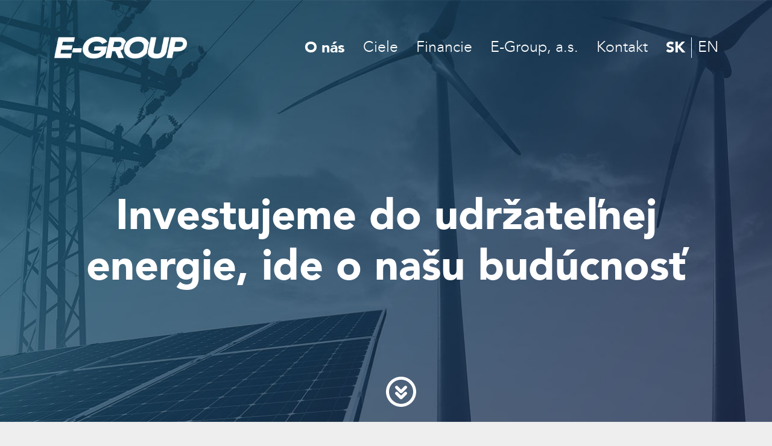

--- FILE ---
content_type: text/html; charset=UTF-8
request_url: https://www.e-group.sk/
body_size: 9526
content:
<!doctype html>
<html lang="sk-SK" prefix="og: https://ogp.me/ns#">
  <head>
    <meta charset="utf-8">
    <meta name="viewport" content="width=device-width, initial-scale=1">
    <script id="cookieyes" type="text/javascript" src="https://cdn-cookieyes.com/client_data/55efa06a97ae9af1b245b216/script.js"></script><link rel="alternate" href="https://www.e-group.sk/" hreflang="sk" />
<link rel="alternate" href="https://www.e-group.sk/en/" hreflang="en" />

<!-- Search Engine Optimization by Rank Math - https://rankmath.com/ -->
<title>E-Group, a. s.</title>
<meta name="robots" content="index, follow, max-snippet:-1, max-video-preview:-1, max-image-preview:large"/>
<link rel="canonical" href="https://www.e-group.sk/" />
<meta property="og:locale" content="sk_SK" />
<meta property="og:type" content="website" />
<meta property="og:title" content="E-Group, a. s." />
<meta property="og:url" content="https://www.e-group.sk/" />
<meta property="og:site_name" content="eGroup Solutions, a.s." />
<meta property="og:updated_time" content="2023-12-18T14:09:02+01:00" />
<meta property="article:published_time" content="2021-08-27T17:48:03+02:00" />
<meta property="article:modified_time" content="2023-12-18T14:09:02+01:00" />
<meta name="twitter:card" content="summary_large_image" />
<meta name="twitter:title" content="E-Group, a. s." />
<meta name="twitter:label1" content="Written by" />
<meta name="twitter:data1" content="admin" />
<meta name="twitter:label2" content="Time to read" />
<meta name="twitter:data2" content="Less than a minute" />
<script type="application/ld+json" class="rank-math-schema">{"@context":"https://schema.org","@graph":[{"@type":["Person","Organization"],"@id":"https://www.e-group.sk/#person","name":"eGroup Solutions, a.s."},{"@type":"WebSite","@id":"https://www.e-group.sk/#website","url":"https://www.e-group.sk","name":"eGroup Solutions, a.s.","publisher":{"@id":"https://www.e-group.sk/#person"},"inLanguage":"sk-SK","potentialAction":{"@type":"SearchAction","target":"https://www.e-group.sk/?s={search_term_string}","query-input":"required name=search_term_string"}},{"@type":"WebPage","@id":"https://www.e-group.sk/#webpage","url":"https://www.e-group.sk/","name":"E-Group, a. s.","datePublished":"2021-08-27T17:48:03+02:00","dateModified":"2023-12-18T14:09:02+01:00","about":{"@id":"https://www.e-group.sk/#person"},"isPartOf":{"@id":"https://www.e-group.sk/#website"},"inLanguage":"sk-SK"},{"@type":"Person","@id":"https://www.e-group.sk/author/admin/","name":"admin","url":"https://www.e-group.sk/author/admin/","image":{"@type":"ImageObject","@id":"https://secure.gravatar.com/avatar/259e18f147f54b89367c7031d0598d58?s=96&amp;d=mm&amp;r=g","url":"https://secure.gravatar.com/avatar/259e18f147f54b89367c7031d0598d58?s=96&amp;d=mm&amp;r=g","caption":"admin","inLanguage":"sk-SK"},"sameAs":["https://www.e-group.sk/wp"]},{"@type":"Article","headline":"E-Group, a. s.","datePublished":"2021-08-27T17:48:03+02:00","dateModified":"2023-12-18T14:09:02+01:00","author":{"@id":"https://www.e-group.sk/author/admin/","name":"admin"},"publisher":{"@id":"https://www.e-group.sk/#person"},"name":"E-Group, a. s.","@id":"https://www.e-group.sk/#richSnippet","isPartOf":{"@id":"https://www.e-group.sk/#webpage"},"inLanguage":"sk-SK","mainEntityOfPage":{"@id":"https://www.e-group.sk/#webpage"}}]}</script>
<!-- /Rank Math WordPress SEO plugin -->

<link rel="alternate" type="application/rss+xml" title="RSS kanál komentárov webu E-Group, a. s. &raquo; ku článku Hlavná stránka" href="https://www.e-group.sk/hlavna-stranka/feed/" />
<script>
window._wpemojiSettings = {"baseUrl":"https:\/\/s.w.org\/images\/core\/emoji\/14.0.0\/72x72\/","ext":".png","svgUrl":"https:\/\/s.w.org\/images\/core\/emoji\/14.0.0\/svg\/","svgExt":".svg","source":{"concatemoji":"https:\/\/www.e-group.sk\/wp\/wp-includes\/js\/wp-emoji-release.min.js?ver=6.4.2"}};
/*! This file is auto-generated */
!function(i,n){var o,s,e;function c(e){try{var t={supportTests:e,timestamp:(new Date).valueOf()};sessionStorage.setItem(o,JSON.stringify(t))}catch(e){}}function p(e,t,n){e.clearRect(0,0,e.canvas.width,e.canvas.height),e.fillText(t,0,0);var t=new Uint32Array(e.getImageData(0,0,e.canvas.width,e.canvas.height).data),r=(e.clearRect(0,0,e.canvas.width,e.canvas.height),e.fillText(n,0,0),new Uint32Array(e.getImageData(0,0,e.canvas.width,e.canvas.height).data));return t.every(function(e,t){return e===r[t]})}function u(e,t,n){switch(t){case"flag":return n(e,"\ud83c\udff3\ufe0f\u200d\u26a7\ufe0f","\ud83c\udff3\ufe0f\u200b\u26a7\ufe0f")?!1:!n(e,"\ud83c\uddfa\ud83c\uddf3","\ud83c\uddfa\u200b\ud83c\uddf3")&&!n(e,"\ud83c\udff4\udb40\udc67\udb40\udc62\udb40\udc65\udb40\udc6e\udb40\udc67\udb40\udc7f","\ud83c\udff4\u200b\udb40\udc67\u200b\udb40\udc62\u200b\udb40\udc65\u200b\udb40\udc6e\u200b\udb40\udc67\u200b\udb40\udc7f");case"emoji":return!n(e,"\ud83e\udef1\ud83c\udffb\u200d\ud83e\udef2\ud83c\udfff","\ud83e\udef1\ud83c\udffb\u200b\ud83e\udef2\ud83c\udfff")}return!1}function f(e,t,n){var r="undefined"!=typeof WorkerGlobalScope&&self instanceof WorkerGlobalScope?new OffscreenCanvas(300,150):i.createElement("canvas"),a=r.getContext("2d",{willReadFrequently:!0}),o=(a.textBaseline="top",a.font="600 32px Arial",{});return e.forEach(function(e){o[e]=t(a,e,n)}),o}function t(e){var t=i.createElement("script");t.src=e,t.defer=!0,i.head.appendChild(t)}"undefined"!=typeof Promise&&(o="wpEmojiSettingsSupports",s=["flag","emoji"],n.supports={everything:!0,everythingExceptFlag:!0},e=new Promise(function(e){i.addEventListener("DOMContentLoaded",e,{once:!0})}),new Promise(function(t){var n=function(){try{var e=JSON.parse(sessionStorage.getItem(o));if("object"==typeof e&&"number"==typeof e.timestamp&&(new Date).valueOf()<e.timestamp+604800&&"object"==typeof e.supportTests)return e.supportTests}catch(e){}return null}();if(!n){if("undefined"!=typeof Worker&&"undefined"!=typeof OffscreenCanvas&&"undefined"!=typeof URL&&URL.createObjectURL&&"undefined"!=typeof Blob)try{var e="postMessage("+f.toString()+"("+[JSON.stringify(s),u.toString(),p.toString()].join(",")+"));",r=new Blob([e],{type:"text/javascript"}),a=new Worker(URL.createObjectURL(r),{name:"wpTestEmojiSupports"});return void(a.onmessage=function(e){c(n=e.data),a.terminate(),t(n)})}catch(e){}c(n=f(s,u,p))}t(n)}).then(function(e){for(var t in e)n.supports[t]=e[t],n.supports.everything=n.supports.everything&&n.supports[t],"flag"!==t&&(n.supports.everythingExceptFlag=n.supports.everythingExceptFlag&&n.supports[t]);n.supports.everythingExceptFlag=n.supports.everythingExceptFlag&&!n.supports.flag,n.DOMReady=!1,n.readyCallback=function(){n.DOMReady=!0}}).then(function(){return e}).then(function(){var e;n.supports.everything||(n.readyCallback(),(e=n.source||{}).concatemoji?t(e.concatemoji):e.wpemoji&&e.twemoji&&(t(e.twemoji),t(e.wpemoji)))}))}((window,document),window._wpemojiSettings);
</script>
<style id='wp-emoji-styles-inline-css'>

	img.wp-smiley, img.emoji {
		display: inline !important;
		border: none !important;
		box-shadow: none !important;
		height: 1em !important;
		width: 1em !important;
		margin: 0 0.07em !important;
		vertical-align: -0.1em !important;
		background: none !important;
		padding: 0 !important;
	}
</style>
<link rel='stylesheet' id='wp-block-library-css' href='https://www.e-group.sk/wp/wp-includes/css/dist/block-library/style.min.css?ver=6.4.2' media='all' />
<style id='global-styles-inline-css'>
body{--wp--preset--color--black: #000000;--wp--preset--color--cyan-bluish-gray: #abb8c3;--wp--preset--color--white: #ffffff;--wp--preset--color--pale-pink: #f78da7;--wp--preset--color--vivid-red: #cf2e2e;--wp--preset--color--luminous-vivid-orange: #ff6900;--wp--preset--color--luminous-vivid-amber: #fcb900;--wp--preset--color--light-green-cyan: #7bdcb5;--wp--preset--color--vivid-green-cyan: #00d084;--wp--preset--color--pale-cyan-blue: #8ed1fc;--wp--preset--color--vivid-cyan-blue: #0693e3;--wp--preset--color--vivid-purple: #9b51e0;--wp--preset--gradient--vivid-cyan-blue-to-vivid-purple: linear-gradient(135deg,rgba(6,147,227,1) 0%,rgb(155,81,224) 100%);--wp--preset--gradient--light-green-cyan-to-vivid-green-cyan: linear-gradient(135deg,rgb(122,220,180) 0%,rgb(0,208,130) 100%);--wp--preset--gradient--luminous-vivid-amber-to-luminous-vivid-orange: linear-gradient(135deg,rgba(252,185,0,1) 0%,rgba(255,105,0,1) 100%);--wp--preset--gradient--luminous-vivid-orange-to-vivid-red: linear-gradient(135deg,rgba(255,105,0,1) 0%,rgb(207,46,46) 100%);--wp--preset--gradient--very-light-gray-to-cyan-bluish-gray: linear-gradient(135deg,rgb(238,238,238) 0%,rgb(169,184,195) 100%);--wp--preset--gradient--cool-to-warm-spectrum: linear-gradient(135deg,rgb(74,234,220) 0%,rgb(151,120,209) 20%,rgb(207,42,186) 40%,rgb(238,44,130) 60%,rgb(251,105,98) 80%,rgb(254,248,76) 100%);--wp--preset--gradient--blush-light-purple: linear-gradient(135deg,rgb(255,206,236) 0%,rgb(152,150,240) 100%);--wp--preset--gradient--blush-bordeaux: linear-gradient(135deg,rgb(254,205,165) 0%,rgb(254,45,45) 50%,rgb(107,0,62) 100%);--wp--preset--gradient--luminous-dusk: linear-gradient(135deg,rgb(255,203,112) 0%,rgb(199,81,192) 50%,rgb(65,88,208) 100%);--wp--preset--gradient--pale-ocean: linear-gradient(135deg,rgb(255,245,203) 0%,rgb(182,227,212) 50%,rgb(51,167,181) 100%);--wp--preset--gradient--electric-grass: linear-gradient(135deg,rgb(202,248,128) 0%,rgb(113,206,126) 100%);--wp--preset--gradient--midnight: linear-gradient(135deg,rgb(2,3,129) 0%,rgb(40,116,252) 100%);--wp--preset--font-size--small: 13px;--wp--preset--font-size--medium: 20px;--wp--preset--font-size--large: 36px;--wp--preset--font-size--x-large: 42px;--wp--preset--spacing--20: 0.44rem;--wp--preset--spacing--30: 0.67rem;--wp--preset--spacing--40: 1rem;--wp--preset--spacing--50: 1.5rem;--wp--preset--spacing--60: 2.25rem;--wp--preset--spacing--70: 3.38rem;--wp--preset--spacing--80: 5.06rem;--wp--preset--shadow--natural: 6px 6px 9px rgba(0, 0, 0, 0.2);--wp--preset--shadow--deep: 12px 12px 50px rgba(0, 0, 0, 0.4);--wp--preset--shadow--sharp: 6px 6px 0px rgba(0, 0, 0, 0.2);--wp--preset--shadow--outlined: 6px 6px 0px -3px rgba(255, 255, 255, 1), 6px 6px rgba(0, 0, 0, 1);--wp--preset--shadow--crisp: 6px 6px 0px rgba(0, 0, 0, 1);}body { margin: 0; }.wp-site-blocks > .alignleft { float: left; margin-right: 2em; }.wp-site-blocks > .alignright { float: right; margin-left: 2em; }.wp-site-blocks > .aligncenter { justify-content: center; margin-left: auto; margin-right: auto; }:where(.is-layout-flex){gap: 0.5em;}:where(.is-layout-grid){gap: 0.5em;}body .is-layout-flow > .alignleft{float: left;margin-inline-start: 0;margin-inline-end: 2em;}body .is-layout-flow > .alignright{float: right;margin-inline-start: 2em;margin-inline-end: 0;}body .is-layout-flow > .aligncenter{margin-left: auto !important;margin-right: auto !important;}body .is-layout-constrained > .alignleft{float: left;margin-inline-start: 0;margin-inline-end: 2em;}body .is-layout-constrained > .alignright{float: right;margin-inline-start: 2em;margin-inline-end: 0;}body .is-layout-constrained > .aligncenter{margin-left: auto !important;margin-right: auto !important;}body .is-layout-constrained > :where(:not(.alignleft):not(.alignright):not(.alignfull)){max-width: var(--wp--style--global--content-size);margin-left: auto !important;margin-right: auto !important;}body .is-layout-constrained > .alignwide{max-width: var(--wp--style--global--wide-size);}body .is-layout-flex{display: flex;}body .is-layout-flex{flex-wrap: wrap;align-items: center;}body .is-layout-flex > *{margin: 0;}body .is-layout-grid{display: grid;}body .is-layout-grid > *{margin: 0;}body{padding-top: 0px;padding-right: 0px;padding-bottom: 0px;padding-left: 0px;}a:where(:not(.wp-element-button)){text-decoration: underline;}.wp-element-button, .wp-block-button__link{background-color: #32373c;border-width: 0;color: #fff;font-family: inherit;font-size: inherit;line-height: inherit;padding: calc(0.667em + 2px) calc(1.333em + 2px);text-decoration: none;}.has-black-color{color: var(--wp--preset--color--black) !important;}.has-cyan-bluish-gray-color{color: var(--wp--preset--color--cyan-bluish-gray) !important;}.has-white-color{color: var(--wp--preset--color--white) !important;}.has-pale-pink-color{color: var(--wp--preset--color--pale-pink) !important;}.has-vivid-red-color{color: var(--wp--preset--color--vivid-red) !important;}.has-luminous-vivid-orange-color{color: var(--wp--preset--color--luminous-vivid-orange) !important;}.has-luminous-vivid-amber-color{color: var(--wp--preset--color--luminous-vivid-amber) !important;}.has-light-green-cyan-color{color: var(--wp--preset--color--light-green-cyan) !important;}.has-vivid-green-cyan-color{color: var(--wp--preset--color--vivid-green-cyan) !important;}.has-pale-cyan-blue-color{color: var(--wp--preset--color--pale-cyan-blue) !important;}.has-vivid-cyan-blue-color{color: var(--wp--preset--color--vivid-cyan-blue) !important;}.has-vivid-purple-color{color: var(--wp--preset--color--vivid-purple) !important;}.has-black-background-color{background-color: var(--wp--preset--color--black) !important;}.has-cyan-bluish-gray-background-color{background-color: var(--wp--preset--color--cyan-bluish-gray) !important;}.has-white-background-color{background-color: var(--wp--preset--color--white) !important;}.has-pale-pink-background-color{background-color: var(--wp--preset--color--pale-pink) !important;}.has-vivid-red-background-color{background-color: var(--wp--preset--color--vivid-red) !important;}.has-luminous-vivid-orange-background-color{background-color: var(--wp--preset--color--luminous-vivid-orange) !important;}.has-luminous-vivid-amber-background-color{background-color: var(--wp--preset--color--luminous-vivid-amber) !important;}.has-light-green-cyan-background-color{background-color: var(--wp--preset--color--light-green-cyan) !important;}.has-vivid-green-cyan-background-color{background-color: var(--wp--preset--color--vivid-green-cyan) !important;}.has-pale-cyan-blue-background-color{background-color: var(--wp--preset--color--pale-cyan-blue) !important;}.has-vivid-cyan-blue-background-color{background-color: var(--wp--preset--color--vivid-cyan-blue) !important;}.has-vivid-purple-background-color{background-color: var(--wp--preset--color--vivid-purple) !important;}.has-black-border-color{border-color: var(--wp--preset--color--black) !important;}.has-cyan-bluish-gray-border-color{border-color: var(--wp--preset--color--cyan-bluish-gray) !important;}.has-white-border-color{border-color: var(--wp--preset--color--white) !important;}.has-pale-pink-border-color{border-color: var(--wp--preset--color--pale-pink) !important;}.has-vivid-red-border-color{border-color: var(--wp--preset--color--vivid-red) !important;}.has-luminous-vivid-orange-border-color{border-color: var(--wp--preset--color--luminous-vivid-orange) !important;}.has-luminous-vivid-amber-border-color{border-color: var(--wp--preset--color--luminous-vivid-amber) !important;}.has-light-green-cyan-border-color{border-color: var(--wp--preset--color--light-green-cyan) !important;}.has-vivid-green-cyan-border-color{border-color: var(--wp--preset--color--vivid-green-cyan) !important;}.has-pale-cyan-blue-border-color{border-color: var(--wp--preset--color--pale-cyan-blue) !important;}.has-vivid-cyan-blue-border-color{border-color: var(--wp--preset--color--vivid-cyan-blue) !important;}.has-vivid-purple-border-color{border-color: var(--wp--preset--color--vivid-purple) !important;}.has-vivid-cyan-blue-to-vivid-purple-gradient-background{background: var(--wp--preset--gradient--vivid-cyan-blue-to-vivid-purple) !important;}.has-light-green-cyan-to-vivid-green-cyan-gradient-background{background: var(--wp--preset--gradient--light-green-cyan-to-vivid-green-cyan) !important;}.has-luminous-vivid-amber-to-luminous-vivid-orange-gradient-background{background: var(--wp--preset--gradient--luminous-vivid-amber-to-luminous-vivid-orange) !important;}.has-luminous-vivid-orange-to-vivid-red-gradient-background{background: var(--wp--preset--gradient--luminous-vivid-orange-to-vivid-red) !important;}.has-very-light-gray-to-cyan-bluish-gray-gradient-background{background: var(--wp--preset--gradient--very-light-gray-to-cyan-bluish-gray) !important;}.has-cool-to-warm-spectrum-gradient-background{background: var(--wp--preset--gradient--cool-to-warm-spectrum) !important;}.has-blush-light-purple-gradient-background{background: var(--wp--preset--gradient--blush-light-purple) !important;}.has-blush-bordeaux-gradient-background{background: var(--wp--preset--gradient--blush-bordeaux) !important;}.has-luminous-dusk-gradient-background{background: var(--wp--preset--gradient--luminous-dusk) !important;}.has-pale-ocean-gradient-background{background: var(--wp--preset--gradient--pale-ocean) !important;}.has-electric-grass-gradient-background{background: var(--wp--preset--gradient--electric-grass) !important;}.has-midnight-gradient-background{background: var(--wp--preset--gradient--midnight) !important;}.has-small-font-size{font-size: var(--wp--preset--font-size--small) !important;}.has-medium-font-size{font-size: var(--wp--preset--font-size--medium) !important;}.has-large-font-size{font-size: var(--wp--preset--font-size--large) !important;}.has-x-large-font-size{font-size: var(--wp--preset--font-size--x-large) !important;}
.wp-block-navigation a:where(:not(.wp-element-button)){color: inherit;}
:where(.wp-block-post-template.is-layout-flex){gap: 1.25em;}:where(.wp-block-post-template.is-layout-grid){gap: 1.25em;}
:where(.wp-block-columns.is-layout-flex){gap: 2em;}:where(.wp-block-columns.is-layout-grid){gap: 2em;}
.wp-block-pullquote{font-size: 1.5em;line-height: 1.6;}
</style>
<link rel='stylesheet' id='contact-form-7-css' href='https://www.e-group.sk/app/plugins/contact-form-7/includes/css/styles.css?ver=5.8.4' media='all' />
<link rel='stylesheet' id='app/0-css' href='https://www.e-group.sk/app/themes/egroup/public/css/app.df2778.css' media='all' />
<script src="https://www.e-group.sk/wp/wp-includes/js/jquery/jquery.min.js?ver=3.7.1" id="jquery-core-js"></script>
<script src="https://www.e-group.sk/wp/wp-includes/js/jquery/jquery-migrate.min.js?ver=3.4.1" id="jquery-migrate-js"></script>
<link rel="https://api.w.org/" href="https://www.e-group.sk/wp-json/" /><link rel="alternate" type="application/json" href="https://www.e-group.sk/wp-json/wp/v2/pages/2" /><link rel="EditURI" type="application/rsd+xml" title="RSD" href="https://www.e-group.sk/wp/xmlrpc.php?rsd" />
<meta name="generator" content="WordPress 6.4.2" />
<link rel='shortlink' href='https://www.e-group.sk/' />
<link rel="alternate" type="application/json+oembed" href="https://www.e-group.sk/wp-json/oembed/1.0/embed?url=https%3A%2F%2Fwww.e-group.sk%2F" />
<link rel="alternate" type="text/xml+oembed" href="https://www.e-group.sk/wp-json/oembed/1.0/embed?url=https%3A%2F%2Fwww.e-group.sk%2F&#038;format=xml" />
  </head>

  <body class="home page-template page-template-template-home page page-id-2 wp-embed-responsive pll-sk-sk">
        
    <div id="app">
      <header>
  <div class="container">
    <div class="header--inner">
              <a href="https://www.e-group.sk/"><img src="https://www.e-group.sk/app/uploads/2023/09/logo.png" alt="eGroup Solutions" class="header--logo"/></a>
                    <nav class="nav-primary" aria-label="Primary Navigation SK">
          <div class="menu-primary-navigation-sk-container"><ul id="menu-primary-navigation-sk" class="nav"><li id="menu-item-235" class="menu-item menu-item-type-post_type menu-item-object-page menu-item-home current-menu-item page_item page-item-2 current_page_item current-menu-ancestor current-menu-parent current_page_parent current_page_ancestor menu-item-has-children menu-item-235"><a href="https://www.e-group.sk/" aria-current="page">O nás</a>
<ul class="sub-menu">
	<li id="menu-item-364" class="menu-item menu-item-type-custom menu-item-object-custom current-menu-item current_page_item menu-item-364"><a href="/#content" aria-current="page">Skupina E-Group</a></li>
	<li id="menu-item-365" class="menu-item menu-item-type-custom menu-item-object-custom current-menu-item current_page_item menu-item-365"><a href="/#content-ludia" aria-current="page">Ľudia</a></li>
	<li id="menu-item-366" class="menu-item menu-item-type-custom menu-item-object-custom current-menu-item current_page_item menu-item-366"><a href="/#content-informacie" aria-current="page">Informácie</a></li>
</ul>
</li>
<li id="menu-item-236" class="menu-item menu-item-type-post_type menu-item-object-page menu-item-236"><a href="https://www.e-group.sk/ciele/">Ciele</a></li>
<li id="menu-item-237" class="menu-item menu-item-type-post_type menu-item-object-page menu-item-237"><a href="https://www.e-group.sk/financie/">Financie</a></li>
<li id="menu-item-238" class="menu-item menu-item-type-post_type menu-item-object-page menu-item-has-children menu-item-238"><a href="https://www.e-group.sk/e-group-a-s/">E-Group, a.s.</a>
<ul class="sub-menu">
	<li id="menu-item-367" class="menu-item menu-item-type-custom menu-item-object-custom menu-item-367"><a href="/e-group-a-s/#content">Náš príbeh</a></li>
	<li id="menu-item-368" class="menu-item menu-item-type-custom menu-item-object-custom menu-item-368"><a href="/e-group-a-s/#content--strategia">Stratégia spoločnosti</a></li>
	<li id="menu-item-369" class="menu-item menu-item-type-custom menu-item-object-custom menu-item-369"><a href="/e-group-a-s/#content-projekty">Projekty</a></li>
</ul>
</li>
<li id="menu-item-239" class="menu-item menu-item-type-post_type menu-item-object-page menu-item-239"><a href="https://www.e-group.sk/kontakt/">Kontakt</a></li>
<li id="menu-item-225-sk" class="lang-item lang-item-3 lang-item-sk current-lang lang-item-first menu-item menu-item-type-custom menu-item-object-custom current_page_item menu-item-home menu-item-225-sk"><a href="https://www.e-group.sk/" hreflang="sk-SK" lang="sk-SK">SK</a></li>
<li id="menu-item-225-en" class="lang-item lang-item-8 lang-item-en menu-item menu-item-type-custom menu-item-object-custom menu-item-225-en"><a href="https://www.e-group.sk/en/" hreflang="en-GB" lang="en-GB">EN</a></li>
</ul></div>
        </nav>
            <div class="header--menu"></div>
    </div>
  </div>
</header>

  <main id="main" class="main">
              <section id="hero">
              <div class="hero--slider">
                      <div>
              <div class="hero--slider__ind" style="background-image: url(https://www.e-group.sk/app/uploads/2023/09/hp.jpg)">
                <div class="container">
                  <h1>Investujeme do udržateľnej energie,<br />
ide o našu budúcnosť</h1>
                </div>
              </div>
            </div>
                  </div>
        <div class="hero--slider__dots"></div>
      
      <div class="downArrow bounce">
        <img src="https://www.e-group.sk/app/themes/egroup/public/images/icon-arrow-down-hero.258408.svg" alt="Arrow down" class="img--arrow">
      </div>
    </section>

    <section id="content" class="arrow-scroll-to">
      <div class="container">
        <h2 style="text-align: center;">Skupina E-Group</h2>
<p style="text-align: center; margin: 0 0 80px;"><strong>Skupina E-Group je zoskupenie spoločností pôsobiacich najmä v oblasti investícií do energetiky. Pôsobíme hlavne v krajinách EÚ, na Ukrajine, ale nové projekty pripravujeme aj v USA.<br />
</strong></p>
<h2 style="text-align: center;">Spoločnosti skupiny E-Group</h2>
<p style="text-align: left;">V skupine E-Group, ktorá formuje fond E-Group Investments SICAV, a.s. a jeho podfondy, sú združené viaceré spoločnosti. Majetková účasť fondu v jednotlivých spoločnostiach je rôzna. V podfonde E-Group Mixed Investments sú spoločnosti rozdelené do nasledovných biznisových vetiev.</p>
<p style="text-align: left;">E-Group je v majoritnom vlastníctve zahraničného investičného fondu s premenlivým základným imaním E-Group Investments SICAV, a.s., ktorý je zapísaný Českou národnou bankou v Zozname investičných fondov a podlieha jej prísnym reguláciám.</p>
<p style="text-align: left;">Pôvodom slovenská investičná skupina svojimi podnikateľskými aktivitami expandovala na zahraničné trhy, ktoré ju priviedli na pražskú burzu. Štruktúru portfólia zastrešuje fond kvalifikovaných investorov E-Group Investments SICAV, a.s. Fond je subjektom verejného záujmu, pretože jeho účastnícke cenné papiere sú obchodovateľné na európskom regulovanom trhu. Akcie fondu môžu nadobúdať len kvalifikovaní investori v súlade s príslušným zákonom. Fond je zapísaný Českou národnou bankou v zozname fondov a podlieha reguláciám stanoveným ČNB.</p>
<p style="text-align: left;">Vzhľadom na to, že ide o subjekt verejného záujmu, ktorý podlieha reguláciám ČNB, štatutárnym orgánom fondu je TILLER investiční společnost a.s. Fond vytvára podfondy, z ktorých každý môže mať vlastnú investičnú stratégiu.</p>
<p style="text-align: left;">V našom prípade sú podfondami E-Group Mixed Investments a E-Group podfond Private Equity. Majoritným vlastníkom a zakladateľom fondu E-Group Investments SICAV, a.s. je Anton Bielik.</p>


                  <div class="content--holdings">
                          <div class="content--holdings__ind">
                <span style="background-image: url(https://www.e-group.sk/app/uploads/2023/09/egroup.jpg);"></span>
                <span class="content--holdings-copy">E-Group, a.s.</span>
                                  <div class="content--holdings__ind-textmore">
                    E-Group, a.s. vznikla v roku 2008 v Bratislave ako poradenská spoločnosť v energo sektore. 

                                          <a href="/e-group-a-s/" target=""
                         class="btn">Viac informácií</a>
                                      </div>
                              </div>
                          <div class="content--holdings__ind">
                <span style="background-image: url(https://www.e-group.sk/app/uploads/2023/09/holding.jpg);"></span>
                <span class="content--holdings-copy">Pow-en a.s.</span>
                                  <div class="content--holdings__ind-textmore">
                    Spoločnosť Pow-en a.s. je obchodníkom na trhu s elektrinou a zemným plynom.

                                          <a href="https://www.pow-en.sk/" target="_blank"
                         class="btn">Web spoločnosti</a>
                                      </div>
                              </div>
                          <div class="content--holdings__ind">
                <span style="background-image: url(https://www.e-group.sk/app/uploads/2023/09/egroupcz.jpg);"></span>
                <span class="content--holdings-copy">E-Group CZ <br />
Holding a.s.</span>
                                  <div class="content--holdings__ind-textmore">
                    Spoločnosť E-Group CZ <br />
Holding a.s. je nadnárodný fond, ktorý bol založený v roku 2017 v Prahe.

                                      </div>
                              </div>
                      </div>
              </div>
    </section>

    <section id="content-ludia">
      <div class="container">
                  <h2>Ľudia</h2>
                <div class="content-ludia--wrapper">
          <div class="content-ludia--wrapper__person" style="background-image: url(https://www.e-group.sk/app/uploads/2023/09/anton-bielik-1.png);"></div>
          <div>
                          <h4>Ing. Anton Bielik</h4>
                                      <p>Investovanie v energetickom sektore má strategický význam, pretože rastúci dopyt po energiách vyžaduje nové technológie, ktoré svojim výkonom musia brať ohľad aj na životné prostredie.</p>
                                      <a href="#" class="btn" data-read-less="Čítaj menej"
                 data-read-more="Čítaj viac">Čítaj viac</a>
                      </div>
        </div>

                  <div class="content-ludia__bottom">
            <p>Anton je kvalifikovaný vrcholný predstaviteľ exekutívy s viac ako štyridsaťročnými skúsenosťami v domácom a medzinárodnom obchode v oblasti energetiky. Má rozsiahlé znalosti a skúsenosti s rôznymi typmi platforiem na výrobu elektrickej energie a súvisiacich elektrických sietí. V ostatných rokoch sa podieľal na úspešnej realizácii viacerých energetických projektov zameraných na obnoviteľné zdroje energie v Európskej únii.</p>
<p>Je absolventom Slovenskej technickej univerzity v Bratislave. V minulosti pôsobil ako riaditeľ Bratislavskej teplárenskej, a.s., predseda predstavenstva a generálny riaditeľ spoločnosti Paroplynový cyklus, a.s. V súčasnosti je v pozícii generálneho riaditeľa spoločnosti E-Group, a.s.</p>
<p>Disponuje skúsenosťami s konštrukčne náročnými systémami, ktoré vyžadujú hlboké pochopenie rôznych typov elektrární a ich subsystémov na viacerých trhoch a v rôznych priemyselných odvetviach. Má dlhoročnú prax v oblasti transakcií a to vrátane fúzií a akvizícií, procesu due diligence, projektového financovania, riadenia rizík a rozhodovacieho procesu. Jeho kombinácia excelentných manažérskych schopností s charizmou tím lídra zaistila na všetkých úrovniach personálnych orgánov konzistentnosť pri všetkých realizáciách úspešných projektov, počnúc fázou rozvoja podnikania, cez akvizíciu/vývoj, výstavbu až po konečnú prevádzku, výrobu a predaj elektrickej energie.</p>
<p>Vo svojom voľnom čase vyhľadáva odbornú literatúru zameranú na inovatívne energetické zariadenia, ktoré by mali v budúcnosti komplexne nahradiť tradičnú výrobu energií.</p>

          </div>
              </div>
    </section>

          <section id="content-informacie">
        <div class="container">
                      <h2>Informácie</h2>
                    <div class="content-aktuality__slider-wrapper">
            <div class="content-aktuality__arrow-left"></div>
            <div class="content-aktuality--slider">
                              <div>
                  <div class="content-aktuality--slider__ind">
                                          <div class="content-aktuality__img"
                           style="background-image: url(https://www.e-group.sk/app/uploads/2023/09/img.png)"></div>
                                        <div>
                      <p><strong>Na Slovensku sa E-Group podieľal na inštalácii viac ako 10% výrobnej kapacity fotovoltických elektrární.</strong></p>
<p>Slovensko je pre skupinu E-Group vo výrobe elektrickej energie zo slnka priekopníckou krajinou. Inovatívne technológie, ktoré sa osvedčili na domácom trhu, sú inštalované rádovo v desiatkach európskych projektov, ktorých prioritou je vyťažiť zo slnka čo najviac MW elektrickej energie. Na území Slovenska vyprodukujú fotovoltické systémy viac než 543 MW elektrickej energie.</p>

                                          </div>
                  </div>
                </div>
                          </div>
            <div class="content-aktuality__arrow-right"></div>
          </div>
        </div>
      </section>
        </main>

<footer>
  
  <div class="footer--bottom">
    <div class="container">
      <div class="row">
        <div class="col-lg-3 col-xl-4">
                      <a href="/"><img src="https://www.e-group.sk/app/uploads/2023/09/logo.png" alt="eGroup Solutions" class="footer--logo"/></a>
                  </div>
        <div class="col-lg-9 col-xl-8">
          <div class="footer--bottom__wrapper">
                                      <ul>
                                  <li><a href="https://www.linkedin.com/company/e-group-a-s/about/?viewAsMember=true" target="_blank">
                      <img src="https://www.e-group.sk/app/uploads/2023/09/linkedin.png"/></a></li>
                              </ul>
                                      <ul>
                                  <li><a href="#" target="">
                      Cookies</a></li>
                                  <li><a href="#" target="">
                      GDPR</a></li>
                              </ul>
                      </div>
        </div>
      </div>
    </div>
  </div>
</footer>

<div class="popup-overlay"></div>
<div class="popup coming-soon-popup-en" style="text-align: center;">
  <div class="popup-close"></div>
  Under construction
</div>
    </div>

        <style>body div .wpcf7-form .fit-the-fullspace{position:absolute;margin-left:-999em;}</style><script src="https://www.e-group.sk/app/plugins/contact-form-7/includes/swv/js/index.js?ver=5.8.4" id="swv-js"></script>
<script id="contact-form-7-js-extra">
var wpcf7 = {"api":{"root":"https:\/\/www.e-group.sk\/wp-json\/","namespace":"contact-form-7\/v1"}};
</script>
<script src="https://www.e-group.sk/app/plugins/contact-form-7/includes/js/index.js?ver=5.8.4" id="contact-form-7-js"></script>
<script id="app/0-js-before">
(()=>{"use strict";var e,r={},o={};function t(e){var n=o[e];if(void 0!==n)return n.exports;var a=o[e]={exports:{}};return r[e](a,a.exports,t),a.exports}t.m=r,e=[],t.O=(r,o,n,a)=>{if(!o){var i=1/0;for(u=0;u<e.length;u++){o=e[u][0],n=e[u][1],a=e[u][2];for(var l=!0,s=0;s<o.length;s++)(!1&a||i>=a)&&Object.keys(t.O).every((e=>t.O[e](o[s])))?o.splice(s--,1):(l=!1,a<i&&(i=a));if(l){e.splice(u--,1);var f=n();void 0!==f&&(r=f)}}return r}a=a||0;for(var u=e.length;u>0&&e[u-1][2]>a;u--)e[u]=e[u-1];e[u]=[o,n,a]},t.d=(e,r)=>{for(var o in r)t.o(r,o)&&!t.o(e,o)&&Object.defineProperty(e,o,{enumerable:!0,get:r[o]})},t.o=(e,r)=>Object.prototype.hasOwnProperty.call(e,r),t.r=e=>{"undefined"!=typeof Symbol&&Symbol.toStringTag&&Object.defineProperty(e,Symbol.toStringTag,{value:"Module"}),Object.defineProperty(e,"__esModule",{value:!0})},(()=>{var e={666:0};t.O.j=r=>0===e[r];var r=(r,o)=>{var n,a,i=o[0],l=o[1],s=o[2],f=0;if(i.some((r=>0!==e[r]))){for(n in l)t.o(l,n)&&(t.m[n]=l[n]);if(s)var u=s(t)}for(r&&r(o);f<i.length;f++)a=i[f],t.o(e,a)&&e[a]&&e[a][0](),e[a]=0;return t.O(u)},o=self.webpackChunk_roots_bud_sage_sage=self.webpackChunk_roots_bud_sage_sage||[];o.forEach(r.bind(null,0)),o.push=r.bind(null,o.push.bind(o))})()})();
</script>
<script src="https://www.e-group.sk/app/themes/egroup/public/js/802.4db95a.js" id="app/0-js"></script>
<script src="https://www.e-group.sk/app/themes/egroup/public/js/app.8937f7.js" id="app/1-js"></script>
<script id="cf7-antispam-js-extra">
var cf7a_settings = {"prefix":"_cf7a_","disableReload":"1","version":"laBIGBn06hCkLNnckLNjEQ=="};
</script>
<script src="https://www.e-group.sk/app/plugins/cf7-antispam/includes/dist/script.js?ver=269fbb9de6b1349e0e67" id="cf7-antispam-js"></script>
  </body>
</html>


--- FILE ---
content_type: image/svg+xml
request_url: https://www.e-group.sk/app/themes/egroup/public/images/icon-menu.daa0be.svg
body_size: 212
content:
<?xml version="1.0" encoding="UTF-8"?>
<svg width="684px" height="485px" viewBox="0 0 684 485" version="1.1" xmlns="http://www.w3.org/2000/svg" xmlns:xlink="http://www.w3.org/1999/xlink">
    <title>menu-burger-horizontal-svgrepo-com</title>
    <g id="Page-1" stroke="none" stroke-width="1" fill="none" fill-rule="evenodd" stroke-linecap="round" stroke-linejoin="round">
        <g id="menu-burger-horizontal-svgrepo-com" transform="translate(42.000000, 25.000000)" stroke="#FFFFFF" stroke-width="83.3333333">
            <path d="M0,17.364 L600,17.364 M0,217.363333 L600,217.363333 M0,417.363333 L600,417.363333" id="Shape"></path>
        </g>
    </g>
</svg>

--- FILE ---
content_type: image/svg+xml
request_url: https://www.e-group.sk/app/themes/egroup/public/images/icon-arrow-down-hero.258408.svg
body_size: 556
content:
<?xml version="1.0" encoding="UTF-8"?>
<svg width="20px" height="20px" viewBox="0 0 20 20" version="1.1" xmlns="http://www.w3.org/2000/svg" xmlns:xlink="http://www.w3.org/1999/xlink">
    <title>reshot-icon-chevron-circle-down-VY37XKCJTN</title>
    <g id="Page-1" stroke="none" stroke-width="1" fill="none" fill-rule="evenodd">
        <g id="reshot-icon-chevron-circle-down-VY37XKCJTN" fill="#FFFFFF" fill-rule="nonzero">
            <path d="M10,15 C9.73480519,14.9999434 9.48049273,14.8945494 9.293,14.707 L6.293,11.707 C5.91402779,11.3146211 5.91944763,10.6909152 6.30518142,10.3051814 C6.69091522,9.91944763 7.31462111,9.91402779 7.707,10.293 L10,12.586 L12.293,10.293 C12.6853789,9.91402779 13.3090848,9.91944763 13.6948186,10.3051814 C14.0805524,10.6909152 14.0859722,11.3146211 13.707,11.707 L10.707,14.707 C10.5195073,14.8945494 10.2651948,14.9999434 10,15 Z" id="Path"></path>
            <path d="M10,11 C9.73480519,10.9999434 9.48049273,10.8945494 9.293,10.707 L6.293,7.707 C5.91402779,7.31462111 5.91944763,6.69091522 6.30518142,6.30518142 C6.69091522,5.91944763 7.31462111,5.91402779 7.707,6.293 L10,8.586 L12.293,6.293 C12.6853789,5.91402779 13.3090848,5.91944763 13.6948186,6.30518142 C14.0805524,6.69091522 14.0859722,7.31462111 13.707,7.707 L10.707,10.707 C10.5195073,10.8945494 10.2651948,10.9999434 10,11 Z" id="Path"></path>
            <path d="M10,20 C4.4771525,20 1.77635684e-15,15.5228475 1.77635684e-15,10 C1.77635684e-15,4.4771525 4.4771525,1.77635684e-15 10,1.77635684e-15 C15.5228475,1.77635684e-15 20,4.4771525 20,10 C19.9939376,15.5203344 15.5203344,19.9939376 10,20 L10,20 Z M10,2 C5.581722,2 2,5.581722 2,10 C2,14.418278 5.581722,18 10,18 C14.418278,18 18,14.418278 18,10 C17.9950401,5.58377808 14.4162219,2.00495988 10,2 Z" id="Shape"></path>
        </g>
    </g>
</svg>

--- FILE ---
content_type: image/svg+xml
request_url: https://www.e-group.sk/app/themes/egroup/public/images/icon-arrow-down.bbb011.svg
body_size: 355
content:
<?xml version="1.0" encoding="UTF-8"?>
<svg width="441px" height="241px" viewBox="0 0 441 241" version="1.1" xmlns="http://www.w3.org/2000/svg" xmlns:xlink="http://www.w3.org/1999/xlink">
    <title>Path</title>
    <g id="Page-1" stroke="none" stroke-width="1" fill="none" fill-rule="evenodd">
        <g id="arrow-down-svgrepo-com" transform="translate(-0.333333, 0.000000)" fill="#FFFFFF" fill-rule="nonzero">
            <path d="M10.5703333,10.6896667 C-2.44733333,23.7066667 -2.44733333,44.8133333 10.5703333,57.83 L173.643333,220.743333 C199.683333,246.756667 241.876667,246.746667 267.903333,220.723333 L430.913333,57.71 C443.933333,44.6933333 443.933333,23.5866667 430.913333,10.5693333 C417.896667,-2.44833333 396.79,-2.44833333 383.773333,10.5693333 L244.253333,150.09 C231.236667,163.11 210.13,163.106667 197.113333,150.09 L57.7106667,10.6896667 C44.6933333,-2.328 23.5876667,-2.328 10.5703333,10.6896667 Z" id="Path"></path>
        </g>
    </g>
</svg>

--- FILE ---
content_type: application/javascript
request_url: https://www.e-group.sk/app/themes/egroup/public/js/app.8937f7.js
body_size: 823
content:
"use strict";(self.webpackChunk_roots_bud_sage_sage=self.webpackChunk_roots_bud_sage_sage||[]).push([[143],{"./styles/app.scss":()=>{},jquery:e=>{e.exports=window.jQuery},"./scripts/app.js":(e,s,a)=>{var t=a("../node_modules/@roots/sage/lib/client/dom-ready.js");a("../node_modules/bootstrap/dist/js/bootstrap.esm.js"),a("../node_modules/slick-carousel/slick/slick.js"),a("../node_modules/image-map-resizer/js/imageMapResizer.min.js");(0,t.Z)((async()=>{var e=jQuery;e(window).scroll((function(){e(window).scrollTop()>10?e("header").addClass("fixed"):e("header").removeClass("fixed")})),e(".content-aktuality--slider").length&&e(".content-aktuality--slider").slick({slidesToShow:1,slidesToScroll:1,dots:!1,prevArrow:e(".content-aktuality__arrow-left"),nextArrow:e(".content-aktuality__arrow-right"),autoplay:!1,arrows:!0}),e(".hero--slider").length&&e(".hero--slider").slick({slidesToShow:1,slidesToScroll:1,dots:!0,arrows:!1,autoplay:!0,fade:!0,autoplaySpeed:5e3,appendDots:e(".hero--slider__dots")}),e("#content-ludia a.btn").on("click",(function(s){s.preventDefault();var a=e(".content-ludia__bottom"),t=e(this).data("read-less"),o=e(this).data("read-more");a.hasClass("active")?(a.removeClass("active"),e(this).html(o)):(a.addClass("active"),e(this).html(t))})),e("area").on("click",(function(){var s=e(this).attr("href").replace("#","");e(".popup-overlay").fadeIn(),e('.popup[data-id="'+s+'"]').fadeIn().css("top",e(document).scrollTop()+100+"px")})),e("body").on("click",".popup-close",(function(){e(".popup-overlay, .popup").fadeOut()})),e(".header--menu").on("click",(function(){var s=e("header nav");s.hasClass("active")?(s.removeClass("active"),e(this).removeClass("active")):(s.addClass("active"),e(this).addClass("active"))})),e("map")&&e("map").imageMapResize(),e(".menu-item-has-children").append("<span></span>"),e(".menu-item-has-children span").on("click",(function(){var s=e(this).parents("li");s.hasClass("active")?(s.removeClass("active"),e(this).removeClass("active")):(e(".menu-item-has-children, .menu-item-has-children span").removeClass("active"),s.addClass("active"),e(this).addClass("active"))})),e(".menu-item-has-children .sub-menu a").on("click",(function(){e(".header--menu, header nav").removeClass("active")})),e(".img--arrow").on("click",(function(){e("html, body").animate({scrollTop:e(".arrow-scroll-to").offset().top},1e3)}))}))}},e=>{var s=s=>e(e.s=s);e.O(0,[802],(()=>(s("./scripts/app.js"),s("./styles/app.scss"))));e.O()}]);